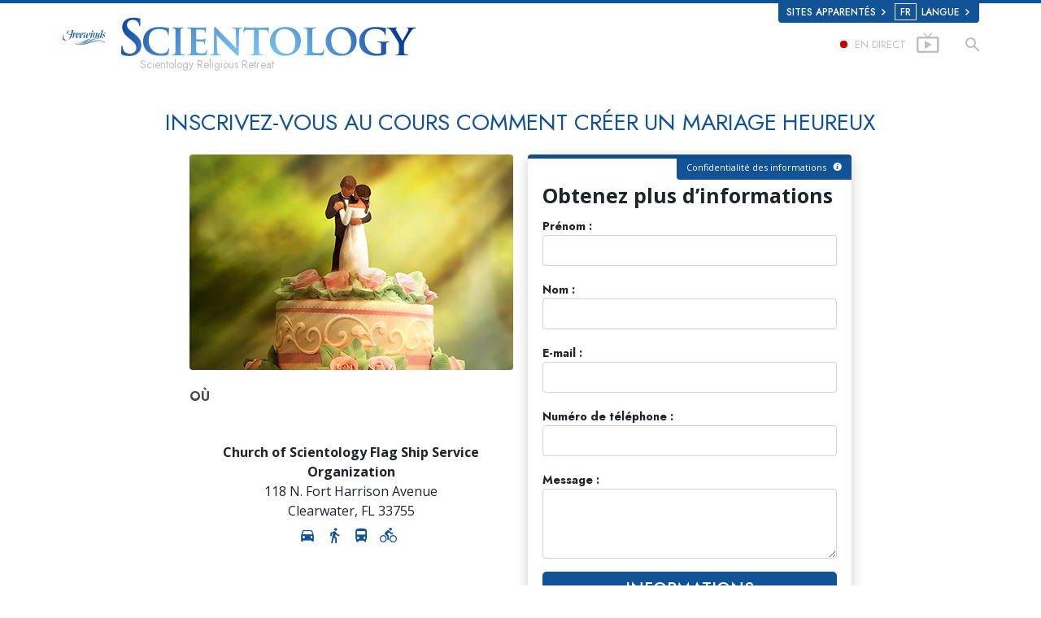

--- FILE ---
content_type: text/html; charset=utf-8
request_url: https://fr.freewinds.org/services/creating-a-successful-marriage-course/enroll.html?from=creating-a-successful-marriage-course-bottom
body_size: 18296
content:
<!DOCTYPE html>
<html lang="fr" itemscope itemtype="http://schema.org/WebPage">
<head>
<meta charset="utf-8">








	<meta http-equiv="X-UA-Compatible" content="IE=edge">
<meta name="viewport" content="width=device-width, initial-scale=1, shrink-to-fit=no">



	<title>Cours Comment créer un mariage heureux | Freewinds - Organisation de service du bateau de Flag (FSSO) </title>
	<meta property="local-search-title" content="Cours Comment créer un mariage heureux" />








<meta name="description" content="" />


<meta itemprop="publisher" content="Scientology" />


<meta property="fb:admins" content="633862040" />





	
		
	
	









	






<script type="application/ld+json">
{
  "@context": "https://schema.org",
  "@type": "WebSite",
  
  "name": "Scientology - l'Eglise de la Scientology de France, Portail officiel",
  "alternateName": ["Scientology", "fr.freewinds.org"],
  
  "url": "https://fr.freewinds.org/"
}
</script>


<meta property="og:url" content="https://fr.freewinds.org/services/creating-a-successful-marriage-course/enroll.html?from=creating-a-successful-marriage-course-bottom" />

<meta property="og:site_name" content="Scientology - l'Eglise de la Scientology de France, Portail officiel" />

<meta property="og:title" content="Cours Comment créer un mariage heureux" />
<meta property="og:description" content="" />

<meta property="og:image" content="https://files.scientology.org/imagecache/cropfit@w=1000@cr=63,390,1872,1053/data/www.scientology.org/files/orgs/freewinds/freewinds_at-dock-curacao-bridge_DSC0976_fr.jpg?k=VqQ6tWtimZ" />
<meta property="og:type" content="website" />

<meta name="twitter:card" content="summary_large_image">
<meta name="twitter:title" content="Cours Comment créer un mariage heureux">
<meta name="twitter:description" content="" >
<meta name="twitter:image" content="https://files.scientology.org/imagecache/cropfit@w=1000@cr=63,390,1872,1053/data/www.scientology.org/files/orgs/freewinds/freewinds_at-dock-curacao-bridge_DSC0976_fr.jpg?k=VqQ6tWtimZ">














<link rel="canonical" href="https://fr.freewinds.org/services/creating-a-successful-marriage-course/enroll.html" />















<link rel="alternate" hreflang="pt-BR" href="https://br.freewinds.org/services/creating-a-successful-marriage-course/enroll.html" />



















<link rel="alternate" hreflang="da" href="https://da.freewinds.org/services/creating-a-successful-marriage-course/enroll.html" />



















<link rel="alternate" hreflang="de" href="https://de.freewinds.org/services/creating-a-successful-marriage-course/enroll.html" />



















<link rel="alternate" hreflang="el" href="https://el.freewinds.org/services/creating-a-successful-marriage-course/enroll.html" />







































































<link rel="alternate" hreflang="es" href="https://es.freewinds.org/services/creating-a-successful-marriage-course/enroll.html" />







































































<link rel="alternate" hreflang="es-ES" href="https://esp.freewinds.org/services/creating-a-successful-marriage-course/enroll.html" />



















<link rel="alternate" hreflang="fr" href="https://fr.freewinds.org/services/creating-a-successful-marriage-course/enroll.html" />





































<link rel="alternate" hreflang="he" href="https://he.freewinds.org/services/creating-a-successful-marriage-course/enroll.html" />



















<link rel="alternate" hreflang="hu" href="https://hu.freewinds.org/services/creating-a-successful-marriage-course/enroll.html" />























<link rel="alternate" hreflang="it" href="https://it.freewinds.org/services/creating-a-successful-marriage-course/enroll.html" />























<link rel="alternate" hreflang="ja" href="https://ja.freewinds.org/services/creating-a-successful-marriage-course/enroll.html" />



















<link rel="alternate" hreflang="nl" href="https://nl.freewinds.org/services/creating-a-successful-marriage-course/enroll.html" />























<link rel="alternate" hreflang="no" href="https://nor.freewinds.org/services/creating-a-successful-marriage-course/enroll.html" />

















<link rel="alternate" hreflang="pt" href="https://pt.freewinds.org/services/creating-a-successful-marriage-course/enroll.html" />





















<link rel="alternate" hreflang="ru" href="https://ru.freewinds.org/services/creating-a-successful-marriage-course/enroll.html" />

























<link rel="alternate" hreflang="sv" href="https://sv.freewinds.org/services/creating-a-successful-marriage-course/enroll.html" />















<link rel="alternate" hreflang="en" href="https://www.freewinds.org/services/creating-a-successful-marriage-course/enroll.html" />

















































































































































































































































































































<link rel="alternate" hreflang="zh" href="https://zh.freewinds.org/services/creating-a-successful-marriage-course/enroll.html" />




















	<!-- <link rel="stylesheet" href="/scss/_combined-aft.css?_=0208a"> -->

	<!-- async cssload -->
	<!-- <link rel="preload" href="/scss/_combined.css?_=0208a" as="style" onload="this.onload=null;this.rel='stylesheet'">
	<noscript><link rel="stylesheet" href="/scss/_combined.css?_=0208a"></noscript> -->
	<!-- end of async css -->

	
    

	
	<link rel="stylesheet" href="/scss/_combined.css?_=0208a">
	
	

	

	<!--  -->
	
	
	
	<!--  -->

	

	

	<!-- slideshow classnames -->
	

	

	

	
		
		<!-- see combined -->
		<link rel="stylesheet" href="/_combined/application_org.scss?_=0208a">
		
	

	

<script>
WebFontConfig = {
    google: {
        families: [
            
            'Open+Sans:300,400,700,300italic,400italic,700italic',
            'Jost:300,400,500,700,300italic,400italic,500italic,700italic',

        ]
    }
};

(function(d) {
    var wf = d.createElement('script'),
        s = d.scripts[0];
    wf.src = 'https://ajax.googleapis.com/ajax/libs/webfont/1.6.26/webfont.js';
    wf.async = true;
    s.parentNode.insertBefore(wf, s);
})(document);
</script>






	

	
		
			<!-- Global Site Tag (gtag.js) - Google Analytics -->
<script>
  window.dataLayer = window.dataLayer || [];
  function gtag(){dataLayer.push(arguments);}

  gtag('consent', 'default', {
    'ad_storage': 'denied',
    'analytics_storage': 'denied',
    'functionality_storage': 'denied',
    'personalization_storage': 'denied',
    'wait_for_update': 500 // Wait until baner loads
  });

  window.gtagConsentV2 = true;

  gtag('js', new Date());

  gtag('config', 'G-HQ1TBXCEJT', {
  send_page_view: false
});



</script>


<script async src="https://www.googletagmanager.com/gtag/js?id=G-HQ1TBXCEJT"></script>


<script type="text/plain" data-cookiecategory="targeting">
(function() {
  var ga = document.createElement('script'); ga.type = 'text/javascript'; ga.async = true;
  ga.src = ('https:' == document.location.protocol ? 'https://' : 'http://') + 'stats.g.doubleclick.net/dc.js';
  var s = document.getElementsByTagName('script')[0]; s.parentNode.insertBefore(ga, s);
})();
</script>




		
	

	<script>
		var cacheId = '0208a';
	</script>

	
	<script defer src="/_combined/application.js?_=0208a"></script>
	

	
	<script async src="/_combined/cssrelpreload.js?_=0208a"></script>
	<script async src="/_combined/lazyload.js?_=0208a"></script>
	

	
	<script async src="/_combined/application2.js?_=0208a"></script>
	
	<script async type="text/plain" data-cookiecategory="performance" src="/_combined/sentry.js?_=0208a"></script>
	

	
	<script src="https://tr.standardadmin.org/tr2.js" async></script>
	<script>
	var _tr = window._tr || [];
	</script>
	

</head>




<body class="preload org-domain org-domain-fsso submission-form-clean path-services path-services-creating-a-successful-marriage-course path-services-creating-a-successful-marriage-course-enroll_html path-services-creating-a-successful-marriage-course-enroll  home-no-overlap ">




<div class="search">
    <div class="search__form">
        <button class="btn btn--search-close" aria-label="Close search form">
            <img class="search-button--close-icon" src="/images/close-icon.svg" alt="">
        </button>
        <form class="" action="/search/">
            
            
                
            
            <div class="search__form---icon">
                <span class="icon-search"></span>
            </div>
            <input class="search__input" name="q" type="search" placeholder="Recherche..." autocomplete="off" autocorrect="off" autocapitalize="off" spellcheck="false" />
            <span class="d-none d-md-block search__info">Appuyez sur la touche ENTRÉE pour lancer une recherche ou sur la touche ÉCHAP pour fermer</span>
        </form>
    </div>
</div><!-- /search -->

<!-- Videos for Org Sites -->



    
    

    
    
    
        
            
            
        
    
        
            
                
            
            
        
    

    
    
        
    
    

    
    
        
    
    
        
            
                
            
            
        
    
        
            
                
            
            
        
    
        
            
                
            
            
        
    
        
            
                
            
            
        
    
        
    
        
    
        
    
        
    
        
    
        
    
        
    
        
    
        
    
        
    
        
    
        
    
        
    
        
    
        
    
        
    
        
    
        
            
                
            
            
        
    
        
            
                
            
            
        
    
        
            
                
            
            
        
    
        
            
                
            
            
        
    
        
    
        
    
        
    
        
    
        
    
        
    
        
    
        
    
        
    
        
    
        
    
        
    
        
            
                
            
            
        
    

    
        
    


    

    







<div id="outer_shell">

    
        
<div class="external">
    <div class="container">
        <nav class="external-links">
            <ul class="external-language-selector--wrapper">
                
                
                
                
                
                    
                    
                        
                    
                        
                    
                        
                    
                        
                    
                        
                    
                        
                            
                                
                            
                        
                    
                        
                    
                        
                            
                        
                    
                        
                    
                        
                    
                        
                    
                        
                    
                        
                    
                        
                    
                        
                            
                                
                            
                        
                    
                        
                    
                        
                    
                        
                    
                        
                    
                        
                    
                        
                    
                        
                    
                        
                    
                        
                            
                                
                            
                        
                    
                        
                    
                        
                    
                        
                    
                        
                    
                        
                    
                        
                    
                        
                    
                        
                    
                        
                            
                                
                            
                        
                    
                        
                    
                        
                    
                        
                    
                        
                    
                        
                    
                        
                    
                        
                    
                        
                    
                        
                    
                        
                    
                        
                    
                        
                    
                        
                    
                        
                    
                        
                    
                        
                    
                        
                    
                        
                    
                        
                    
                        
                    
                        
                    
                        
                    
                        
                    
                        
                    
                        
                    
                        
                    
                        
                    
                        
                    
                        
                    
                        
                    
                        
                    
                        
                    
                        
                    
                        
                    
                        
                            
                                
                            
                        
                    
                        
                    
                        
                    
                        
                    
                        
                    
                        
                    
                        
                    
                        
                    
                        
                    
                        
                    
                        
                    
                        
                    
                        
                    
                        
                    
                        
                    
                        
                    
                        
                    
                        
                    
                        
                    
                        
                    
                        
                    
                        
                    
                        
                    
                        
                    
                        
                    
                        
                    
                        
                    
                        
                    
                        
                    
                        
                    
                        
                    
                        
                    
                        
                    
                        
                    
                        
                    
                        
                            
                                
                            
                        
                    
                        
                    
                        
                    
                        
                    
                        
                    
                        
                    
                        
                    
                        
                    
                        
                    
                        
                            
                                
                            
                        
                    
                        
                    
                        
                    
                        
                    
                        
                    
                        
                    
                        
                    
                        
                    
                        
                    
                        
                    
                        
                    
                        
                    
                        
                    
                        
                    
                        
                    
                        
                    
                        
                    
                        
                    
                        
                            
                                
                            
                        
                    
                        
                    
                        
                    
                        
                    
                        
                    
                        
                    
                        
                    
                        
                    
                        
                    
                        
                            
                                
                            
                        
                    
                        
                    
                        
                    
                        
                    
                        
                    
                        
                    
                        
                    
                        
                    
                        
                    
                        
                    
                        
                    
                        
                            
                                
                            
                        
                    
                        
                    
                        
                    
                        
                    
                        
                    
                        
                    
                        
                    
                        
                    
                        
                    
                        
                    
                        
                    
                        
                            
                                
                            
                        
                    
                        
                    
                        
                    
                        
                    
                        
                    
                        
                    
                        
                    
                        
                    
                        
                    
                        
                            
                                
                            
                        
                    
                        
                    
                        
                    
                        
                    
                        
                    
                        
                    
                        
                    
                        
                    
                        
                    
                        
                    
                        
                    
                        
                            
                                
                            
                        
                    
                        
                    
                        
                    
                        
                    
                        
                    
                        
                    
                        
                    
                        
                    
                        
                            
                                
                            
                        
                    
                        
                    
                        
                    
                        
                    
                        
                    
                        
                    
                        
                    
                        
                    
                        
                    
                        
                    
                        
                            
                        
                    
                        
                    
                        
                    
                        
                    
                        
                    
                        
                            
                        
                    
                        
                    
                        
                    
                        
                    
                        
                    
                        
                    
                        
                    
                        
                            
                                
                            
                        
                    
                        
                    
                        
                    
                        
                    
                        
                    
                        
                    
                        
                    
                        
                            
                                
                            
                        
                    
                        
                    
                        
                    
                        
                    
                        
                    
                        
                    
                        
                    
                        
                    
                        
                    
                        
                    
                        
                    
                        
                    
                        
                    
                        
                    
                        
                    
                        
                    
                        
                    
                        
                    
                        
                    
                        
                    
                        
                    
                        
                    
                        
                    
                        
                    
                        
                    
                        
                    
                        
                    
                        
                    
                        
                    
                        
                    
                        
                    
                        
                    
                        
                    
                        
                    
                        
                    
                        
                    
                        
                    
                        
                    
                        
                    
                        
                    
                        
                    
                        
                    
                        
                    
                        
                    
                        
                    
                        
                    
                        
                    
                        
                    
                        
                    
                        
                    
                        
                    
                        
                    
                        
                    
                        
                    
                        
                    
                        
                    
                        
                    
                        
                    
                        
                    
                        
                    
                        
                    
                        
                    
                        
                    
                        
                    
                        
                    
                        
                    
                        
                    
                        
                    
                        
                    
                        
                    
                        
                    
                        
                    
                        
                    
                        
                    
                        
                    
                        
                    
                        
                    
                        
                    
                        
                    
                        
                    
                        
                    
                        
                    
                        
                    
                        
                    
                        
                    
                        
                    
                        
                    
                        
                    
                        
                    
                        
                    
                        
                    
                        
                    
                        
                    
                        
                    
                        
                    
                        
                    
                        
                    
                        
                    
                        
                    
                        
                    
                        
                    
                        
                    
                        
                    
                        
                    
                        
                    
                        
                    
                        
                    
                        
                    
                        
                    
                        
                    
                        
                    
                        
                    
                        
                    
                        
                    
                        
                    
                        
                    
                        
                    
                        
                    
                        
                    
                        
                    
                        
                    
                        
                    
                        
                    
                        
                    
                        
                    
                        
                    
                        
                    
                        
                    
                        
                    
                        
                    
                        
                    
                        
                    
                        
                    
                        
                    
                        
                    
                        
                    
                        
                    
                        
                    
                        
                    
                        
                    
                        
                    
                        
                    
                        
                    
                        
                    
                        
                    
                        
                    
                        
                    
                        
                    
                        
                    
                        
                    
                        
                    
                        
                    
                        
                            
                                
                            
                        
                    
                        
                    
                        
                    
                        
                    
                        
                    
                        
                    
                        
                    
                    
                
                 <nav class="external-language-selector external-sites external-sites__with-langs">
                    <div>
                        <span class="selector">Sites apparentés 
                            <img class="arrow-svg arrow-svg-right" src="/images/arrow-right-white.svg" alt="">
                        </span>
                    </div>
                    <ul>

                        <!-- TODO: IsEnabledInContext for foreigns -->
                        
                        
                        <a target="_blank" href="https://www.scientologie.fr/">
                            <li>SCIENTOLOGY.ORG</li>
                        </a>
                        
                        
                         <a target="_blank" href="https://www.scientology.tv/fr/">
                            <li>SCIENTOLOGY.TV</li>
                        </a>

                        <a target="_blank" href="http://www.lronhubbard.fr/">
                            <li>L&thinsp;Ron&thinsp;Hubbard.fr</li>
                        </a>
                        <a target="_blank" href="http://www.scientologynews.org/">
                            <li>Scientology&thinsp;News.org</li>
                        </a>
                        <a target="_blank" href="http://www.scientologyreligion.fr/">
                            <li>Scientology&thinsp;Religion.org</li>
                        </a>
                        <a target="_blank" href="http://www.freedommag.org/fr/">
                            <li>FREEDOMMAG.ORG</li>
                        </a>
                        <a target="_blank" href="http://www.davidmiscavige.org/fr/">
                            <li>DAVID MISCAVIGE.ORG</li>
                        </a>
                    </ul>
                </nav>
            <!-- disabled for kyalami as only forms exist -->
            
                <nav class="external-language-selector external-language">
                    <div>
                        <span class="selector"><span class="bordered">fr</span> LANGUE 
                            <img class="arrow-svg arrow-svg-right" src="/images/arrow-right-white.svg" alt="">
                        </span>
                    </div>
                    <ul>
                    
                    
                        <a class="no-decoration" href="https://zh.freewinds.org/services/creating-a-successful-marriage-course/enroll.html"><li>繁體中文 &#124; <span>Chinese</span></li></a>
                    
                        <a class="no-decoration" href="https://da.freewinds.org/services/creating-a-successful-marriage-course/enroll.html"><li>Dansk &#124; <span>Danish</span></li></a>
                        <a class="no-decoration" href="https://de.freewinds.org/services/creating-a-successful-marriage-course/enroll.html"><li>Deutsch &#124; <span>German</span></li></a>
                        <a class="no-decoration" href="https://www.freewinds.org/services/creating-a-successful-marriage-course/enroll.html"><li>English &#124; <span>English</span></li></a>
                        
                        <a class="no-decoration" href="https://el.freewinds.org/services/creating-a-successful-marriage-course/enroll.html"><li>Ελληνικά &#124; <span>Greek</span></li></a>
                    
                        <a class="no-decoration" href="https://es.freewinds.org/services/creating-a-successful-marriage-course/enroll.html"><li>Español (Latino) &#124; <span>Spanish</span></li></a>
                        
                    
                        <a class="no-decoration" href="https://esp.freewinds.org/services/creating-a-successful-marriage-course/enroll.html"><li>Español (Castellano) &#124; <span>Castilian</span></li></a>
                        <a class="no-decoration" href="https://fr.freewinds.org/services/creating-a-successful-marriage-course/enroll.html"><li>Français &#124; <span>French</span></li></a>
                        <a class="no-decoration" href="https://he.freewinds.org/services/creating-a-successful-marriage-course/enroll.html"><li>עברית &#124; <span>Hebrew</span></li></a>
                        <a class="no-decoration" href="https://it.freewinds.org/services/creating-a-successful-marriage-course/enroll.html"><li>Italiano &#124; <span>Italian</span></li></a>
                    
                        <a class="no-decoration" href="https://ja.freewinds.org/services/creating-a-successful-marriage-course/enroll.html"><li>日本語 &#124; <span>Japanese</span></li></a>
                    
                        <a class="no-decoration" href="https://hu.freewinds.org/services/creating-a-successful-marriage-course/enroll.html"><li>Magyar &#124; <span>Hungarian</span></li></a>
                        <a class="no-decoration" href="https://nl.freewinds.org/services/creating-a-successful-marriage-course/enroll.html"><li>Nederlands &#124; <span>Dutch</span></li></a>
                        <a class="no-decoration" href="https://nor.freewinds.org/services/creating-a-successful-marriage-course/enroll.html"><li>Norsk &#124; <span>Norwegian</span></li></a>
                    
                        <a class="no-decoration" href="https://pt.freewinds.org/services/creating-a-successful-marriage-course/enroll.html"><li>Português &#124; <span>Portuguese</span></li></a>
                    
                    
                        
                    
                        <a class="no-decoration" href="https://sv.freewinds.org/services/creating-a-successful-marriage-course/enroll.html"><li>Svenska &#124; <span>Swedish</span></li></a>
                    </ul>
                </nav>
             
             
            </ul>
        </nav>
    </div>
</div>

    

    <div id="shell">

        




    



<div class="banner-wrapper">
    <div class="banner-wrapper-container ">
        <div class="container">
            <div class="banner-wrapper--row row align-items-center justify-content-around justify-content-md-between">
                <div class="hamburger hamburger--slider-r hamburger-menu d-md-none">
                    <div class="hamburger-box">
                        <div class="hamburger-inner"></div>
                    </div>
                </div>
                
                <div class="d-flex align-items-center banner--logo">
    <div class="hamburger hamburger--slider-r hamburger-menu d-none d-md-block d-lg-none mr-2">
        <div class="hamburger-box">
            <div class="hamburger-inner"></div>
        </div>
    </div>

    <a class="no-decoration d-block w-100 scn-logo-link " href="/" itemscope itemtype="http://schema.org/Brand" class="">
        <div class="logo-on-light d-flex align-items-center">
            <div class="s-double-tri d-none d-md-block">
                
                
                    
                    

                    
                    
                    
                    
                    <img class="org-site-logo" src="https://files.scientology.org/imagecache/cropfit@h=50/data/www.scientology.org/files/orgs/freewinds/org_logo-fsso_fr.png?k=Mvg9oBvVsn" srcset="https://files.scientology.org/imagecache/cropfit@h=50/data/www.scientology.org/files/orgs/freewinds/org_logo-fsso_fr.png?k=Mvg9oBvVsn 1x, https://files.scientology.org/imagecache/cropfit@h=100/data/www.scientology.org/files/orgs/freewinds/org_logo-fsso_fr.png?k=A1CShWGmZr 2x">
                    

                
            </div>

            <div class="d-flex align-items-end scientology-logo-light">

                
                    <img itemprop="logo" class="scn-logo light-logo" src="/images/scientology-logos/scientology-logo-freewinds-white-en.svg">
                

                
                    
                

                <img itemprop="logo" class="scn-logo dark-logo" src="/images/scientology-logos/scientology-logo-dark_en.svg">
                
                    <div class="official-org-name" itemtype="http://schema.org/Organization">
                        
                            Scientology Religious Retreat
                        
                    </div>
                

                <div class="org-site-name">
                    
                </div>
            </div>


        </div>
    </a>
</div>

                <button class="btn btn--search d-md-none">
                    <div class="icon icon--search">
                        <span class="icon-search"></span>
                    </div>
                </button>

                 <div class="banner-subtool-row d-none d-md-flex align-items-center justify-content-end">
                    <div class="hamburger hamburger--slider-r hamburger-menu hamburger-menu__inverted wide-header__inverted--visible-lg">
                        <div class="hamburger-box">
                            <div class="hamburger-inner"></div>
                        </div>
                    </div>
                    
                    
                    <a href="http://www.scientology.tv/fr/tv/?utm_source=scn_org" class="no-decoration">
                        <div class="live-tv--button">
                            <div class="live-tv--text">
                                <span class="live-tv-dot"></span> <span>EN DIRECT</span>
                            </div>
                            <img class="live-tv-icon wide-header__hidden" src="/images/live-tv-icon.svg" alt="">
                            <img class="live-tv-icon wide-header__inverted" src="/images/live-tv-icon-grey.svg" alt="">
                            <img class="live-tv-icon wide-header__visible" src="/images/live-tv-icon-white.svg" alt="">
                        </div>
                    </a>
                    

                    <svg class="hidden">
                        <defs>
                            <symbol id="icon-arrow" viewBox="0 0 24 24">
                                <title>arrow</title>
                                <polygon points="6.3,12.8 20.9,12.8 20.9,11.2 6.3,11.2 10.2,7.2 9,6 3.1,12 9,18 10.2,16.8 "/>
                            </symbol>
                            <symbol id="icon-drop" viewBox="0 0 24 24">
                                <title>drop</title>
                                <path class="search--icon-path" d="M12,21c-3.6,0-6.6-3-6.6-6.6C5.4,11,10.8,4,11.4,3.2C11.6,3.1,11.8,3,12,3s0.4,0.1,0.6,0.3c0.6,0.8,6.1,7.8,6.1,11.2C18.6,18.1,15.6,21,12,21zM12,4.8c-1.8,2.4-5.2,7.4-5.2,9.6c0,2.9,2.3,5.2,5.2,5.2s5.2-2.3,5.2-5.2C17.2,12.2,13.8,7.3,12,4.8z"/><path class="search--icon-path" d="M12,18.2c-0.4,0-0.7-0.3-0.7-0.7s0.3-0.7,0.7-0.7c1.3,0,2.4-1.1,2.4-2.4c0-0.4,0.3-0.7,0.7-0.7c0.4,0,0.7,0.3,0.7,0.7C15.8,16.5,14.1,18.2,12,18.2z"/>
                            </symbol>
                            <symbol id="icon-search" viewBox="0 0 24 24">
                                <title>search</title>
                                <path class="search--icon-path" d="M15.5 14h-.79l-.28-.27C15.41 12.59 16 11.11 16 9.5 16 5.91 13.09 3 9.5 3S3 5.91 3 9.5 5.91 16 9.5 16c1.61 0 3.09-.59 4.23-1.57l.27.28v.79l5 4.99L20.49 19l-4.99-5zm-6 0C7.01 14 5 11.99 5 9.5S7.01 5 9.5 5 14 7.01 14 9.5 11.99 14 9.5 14z"/>
                            </symbol>
                            <symbol id="icon-cross" viewBox="0 0 24 24">
                                <title>cross</title>
                                <path fill="#000000" d="M19 6.41L17.59 5 12 10.59 6.41 5 5 6.41 10.59 12 5 17.59 6.41 19 12 13.41 17.59 19 19 17.59 13.41 12z"/>
                            </symbol>

                            <symbol id="arrow-right" viewBox="0 0 8 12">
                                <g id="Artboard" transform="translate(-707.000000, -1725.000000)">
                                    <polygon id="keyboard_arrow_right---material-copy-2" points="707.9,1735.3 712.1,1731.1 707.9,1726.9 709.2,1725.6 714.7,1731.1 
                                        709.2,1736.6    "/>
                                </g>
                            </symbol>
                        </defs>
                    </svg>

                    <div class="btn--search"><span class="icon-search"></span></svg></div>
                    
                <!-- 
                    <a href="/search.html" class="search-icon">
                        <img class="wide-header__hidden" src="/images/search-icon.svg" alt="">
                        <img class="wide-header__visible" src="/images/search-icon-white.svg" alt="">
                -->
                    </a>
                 </div>
            </div>
        </div>
    </div>
</div>

        








<div class="primary-nav-wrapper ">
	<div class="primary-nav-menu container d-none d-lg-block">
		<ul class="top-menu">
			
				
				
					<li class="menu-item   nav-trail-false">
						<div class="rel">
							
							<!-- For orgs /news/ send to grand opening if we don't have any news -->
							

							
							<a href="/"  class="menu-link">
								Accueil
							</a>
							
							
						</div>

					</li>
				
			
				
				
					<li class="menu-item menu-item__about-us  nav-trail-false">
						<div class="rel">
							
							<!-- For orgs /news/ send to grand opening if we don't have any news -->
							

							
							<a href="/about-us/"  class="menu-link">
								À notre sujet
							</a>
							
							
						</div>

					</li>
				
			
				
				
					<li class="menu-item   nav-trail-false">
						<div class="rel">
							
							<!-- For orgs /news/ send to grand opening if we don't have any news -->
							

							
							<a href="/l-ron-hubbard/"  class="menu-link">
								L. Ron Hubbard
							</a>
							
							
						</div>

					</li>
				
			
				
				
					<li class="menu-item   parent nav-trail-false">
						<div class="rel">
							
							<!-- For orgs /news/ send to grand opening if we don't have any news -->
							

							
							<a href="/what-is-scientology/"  class="menu-link">
								Qu’est-ce que la Scientology ?
							</a>
							
								<div class="frog"> <!-- back -->
									<ul class="second-level">
										
											<li >
												<a href="/what-is-scientology/" class="menu-link title">
													Croyances et pratiques
												</a>
											</li>
										
											<li >
												<a href="/what-is-scientology/the-scientology-creeds-and-codes/" class="menu-link title">
													Credos et Codes de Scientologie
												</a>
											</li>
										
											<li >
												<a href="/what-is-scientology/what-scientologists-say-about-scientology.html" class="menu-link title">
													Les scientologues et la Scientologie
												</a>
											</li>
										
											<li >
												<a href="/video/meet-a-scientologist.html" class="menu-link title">
													Rencontrez un scientologue
												</a>
											</li>
										
											<li >
												<a href="/what-is-scientology/inside-a-church-scientology.html" class="menu-link title">
													À l’intérieur d’une église
												</a>
											</li>
										
											<li >
												<a href="/what-is-scientology/basic-principles-of-scientology/" class="menu-link title">
													Les principes de base de la Scientologie
												</a>
											</li>
										
											<li >
												<a href="/what-is-dianetics/basic-principles-of-scientology/dianetics-understanding-the-mind.html" class="menu-link title">
													La Dianétique : Une introduction
												</a>
											</li>
										
											<li >
												<a href="/what-is-scientology/love-hate-what-is-greatness.html" class="menu-link title">
													Amour et haine –<br/>Qu’est-ce que la grandeur ?
												</a>
											</li>
										
									</ul>
								</div>
							
							
						</div>

					</li>
				
			
				
			
				
				
					<li class="menu-item   parent nav-trail-false">
						<div class="rel">
							
							<!-- For orgs /news/ send to grand opening if we don't have any news -->
							

							
							<a href="/how-we-help/"  class="menu-link">
								Notre aide
							</a>
							
								<div class="frog"> <!-- back -->
									<ul class="second-level">
										
											<li >
												<a href="/how-we-help/way-to-happiness/" class="menu-link title">
													Le chemin du bonheur
												</a>
											</li>
										
											<li >
												<a href="/how-we-help/applied-scholastics/" class="menu-link title">
													Applied Scholastics
												</a>
											</li>
										
											<li >
												<a href="/how-we-help/criminon/" class="menu-link title">
													Criminon
												</a>
											</li>
										
											<li >
												<a href="/how-we-help/narconon/" class="menu-link title">
													Narconon
												</a>
											</li>
										
											<li >
												<a href="/how-we-help/truth-about-drugs/" class="menu-link title">
													La vérité sur la drogue
												</a>
											</li>
										
											<li >
												<a href="/how-we-help/human-rights/" class="menu-link title">
													Tous unis pour les droits de l’Homme
												</a>
											</li>
										
											<li >
												<a href="/how-we-help/citizens-commission-on-human-rights/" class="menu-link title">
													La Commission des Citoyens pour les Droits de l’Homme
												</a>
											</li>
										
											<li >
												<a href="/how-we-help/volunteer-ministers/" class="menu-link title">
													Les ministres volontaires de Scientology
												</a>
											</li>
										
									</ul>
								</div>
							
							
						</div>

					</li>
				
			
				
				
					<li class="menu-item   parent nav-trail-false">
						<div class="rel">
							
							<!-- For orgs /news/ send to grand opening if we don't have any news -->
							

							
							<a href="/store/category/beginning-books.html"  class="menu-link">
								Livres & Services
							</a>
							
								<div class="frog"> <!-- back -->
									<ul class="second-level">
										
											<li >
												<a href="/store/category/beginning-books.html" class="menu-link title">
													Livres pour débutants
												</a>
											</li>
										
											<li >
												<a href="/store/category/beginning-audiobooks.html" class="menu-link title">
													Livres audio
												</a>
											</li>
										
											<li >
												<a href="/store/category/classics-lectures.html" class="menu-link title">
													conférences d’introduction
												</a>
											</li>
										
											<li >
												<a href="/store/category/books-on-film.html" class="menu-link title">
													Films d’introduction
												</a>
											</li>
										
											<li >
												<a href="/beginning-services/" class="menu-link title">
													Services pour débutants
												</a>
											</li>
										
									</ul>
								</div>
							
							
						</div>

					</li>
				
			
				
				
					<li class="menu-item   nav-trail-false">
						<div class="rel">
							
							<!-- For orgs /news/ send to grand opening if we don't have any news -->
							
								
								
								
									
									
									
										
									
								
							

							
						</div>

					</li>
				
			
		</ul>
	</div>
</div>








<div class="nav-bar">
	<ul>
		
			
			<li class="nav-bar--link" data-menuid="0">
				
				<!-- For orgs /news/ send to grand opening if we don't have any news -->
				
				
				
				<a href="/"  class="menu-link no-decoration">
					
					ACCUEIL
				</a>
				
			</li>

			

		
			
			<li class="nav-bar--link" data-menuid="1">
				
				<!-- For orgs /news/ send to grand opening if we don't have any news -->
				
				
				
				<a href="/about-us/"  class="menu-link no-decoration">
					
					À NOTRE SUJET
				</a>
				
			</li>

			

		
			
			<li class="nav-bar--link" data-menuid="2">
				
				<!-- For orgs /news/ send to grand opening if we don't have any news -->
				
				
				
				<a href="/l-ron-hubbard/"  class="menu-link no-decoration">
					
					L. RON HUBBARD
				</a>
				
			</li>

			

		
			
			<li class="nav-bar--link" data-menuid="3">
				
				<!-- For orgs /news/ send to grand opening if we don't have any news -->
				
				
				
				<a href="/what-is-scientology/"  class="menu-link no-decoration">
					
					QU’EST-CE QUE LA SCIENTOLOGY ?
				</a>
				
			</li>

			
				<div class="nav-bar--frog" data-menuid="3">
					<ul class="nav-bar--second-level">
						
							<li>
								<a href="/what-is-scientology/" class="nav-bar--second-level__link">
									Croyances et pratiques
								</a>
							</li>
						
							<li>
								<a href="/what-is-scientology/the-scientology-creeds-and-codes/" class="nav-bar--second-level__link">
									Credos et Codes de Scientologie
								</a>
							</li>
						
							<li>
								<a href="/what-is-scientology/what-scientologists-say-about-scientology.html" class="nav-bar--second-level__link">
									Les scientologues et la Scientologie
								</a>
							</li>
						
							<li>
								<a href="/video/meet-a-scientologist.html" class="nav-bar--second-level__link">
									Rencontrez un scientologue
								</a>
							</li>
						
							<li>
								<a href="/what-is-scientology/inside-a-church-scientology.html" class="nav-bar--second-level__link">
									À l’intérieur d’une église
								</a>
							</li>
						
							<li>
								<a href="/what-is-scientology/basic-principles-of-scientology/" class="nav-bar--second-level__link">
									Les principes de base de la Scientologie
								</a>
							</li>
						
							<li>
								<a href="/what-is-dianetics/basic-principles-of-scientology/dianetics-understanding-the-mind.html" class="nav-bar--second-level__link">
									La Dianétique : Une introduction
								</a>
							</li>
						
							<li>
								<a href="/what-is-scientology/love-hate-what-is-greatness.html" class="nav-bar--second-level__link">
									Amour et haine –<br/>Qu’est-ce que la grandeur ?
								</a>
							</li>
						
					</ul>
				</div>
			

		
			
			<li class="nav-bar--link" data-menuid="4">
				
				<!-- For orgs /news/ send to grand opening if we don't have any news -->
				
				
				
				<a href="/daily-connect/"  class="menu-link no-decoration">
					
					NOUVELLES JOURNALIÈRES
				</a>
				
			</li>

			
				<div class="nav-bar--frog" data-menuid="4">
					<ul class="nav-bar--second-level">
						
							<li>
								<a href="/daily-connect/scientologists-at-life/" class="nav-bar--second-level__link">
									Scientologists @life
								</a>
							</li>
						
							<li>
								<a href="/staywell/" class="nav-bar--second-level__link">
									Comment rester en bonne santé
								</a>
							</li>
						
					</ul>
				</div>
			

		
			
			<li class="nav-bar--link" data-menuid="5">
				
				<!-- For orgs /news/ send to grand opening if we don't have any news -->
				
				
				
				<a href="/how-we-help/"  class="menu-link no-decoration">
					
					NOTRE AIDE
				</a>
				
			</li>

			
				<div class="nav-bar--frog" data-menuid="5">
					<ul class="nav-bar--second-level">
						
							<li>
								<a href="/how-we-help/way-to-happiness/" class="nav-bar--second-level__link">
									Le chemin du bonheur
								</a>
							</li>
						
							<li>
								<a href="/how-we-help/applied-scholastics/" class="nav-bar--second-level__link">
									Applied Scholastics
								</a>
							</li>
						
							<li>
								<a href="/how-we-help/criminon/" class="nav-bar--second-level__link">
									Criminon
								</a>
							</li>
						
							<li>
								<a href="/how-we-help/narconon/" class="nav-bar--second-level__link">
									Narconon
								</a>
							</li>
						
							<li>
								<a href="/how-we-help/truth-about-drugs/" class="nav-bar--second-level__link">
									La vérité sur la drogue
								</a>
							</li>
						
							<li>
								<a href="/how-we-help/human-rights/" class="nav-bar--second-level__link">
									Tous unis pour les droits de l’Homme
								</a>
							</li>
						
							<li>
								<a href="/how-we-help/citizens-commission-on-human-rights/" class="nav-bar--second-level__link">
									La Commission des Citoyens pour les Droits de l’Homme
								</a>
							</li>
						
							<li>
								<a href="/how-we-help/volunteer-ministers/" class="nav-bar--second-level__link">
									Les ministres volontaires de Scientology
								</a>
							</li>
						
					</ul>
				</div>
			

		
			
			<li class="nav-bar--link" data-menuid="6">
				
				<!-- For orgs /news/ send to grand opening if we don't have any news -->
				
				
				
				<a href="/store/category/beginning-books.html"  class="menu-link no-decoration">
					
					LIVRES &amp; SERVICES
				</a>
				
			</li>

			
				<div class="nav-bar--frog" data-menuid="6">
					<ul class="nav-bar--second-level">
						
							<li>
								<a href="/store/category/beginning-books.html" class="nav-bar--second-level__link">
									Livres pour débutants
								</a>
							</li>
						
							<li>
								<a href="/store/category/beginning-audiobooks.html" class="nav-bar--second-level__link">
									Livres audio
								</a>
							</li>
						
							<li>
								<a href="/store/category/classics-lectures.html" class="nav-bar--second-level__link">
									conférences d’introduction
								</a>
							</li>
						
							<li>
								<a href="/store/category/books-on-film.html" class="nav-bar--second-level__link">
									Films d’introduction
								</a>
							</li>
						
							<li>
								<a href="/beginning-services/" class="nav-bar--second-level__link">
									Services pour débutants
								</a>
							</li>
						
					</ul>
				</div>
			

		
			
			<li class="nav-bar--link" data-menuid="7">
				
				<!-- For orgs /news/ send to grand opening if we don't have any news -->
				
					
					
					
						
						
						
							
						
					
				
				
				
			</li>

			

		
	</ul>
</div>





        <div id="header_and_content">

            
            <div id="header_container" class="clearfix header-container">
                <div id="header" class="header">
                    <div class="container">
                        














	
	
		
			
		
		
		
	
		
		
		
	
		
		
		
	
		
		
		
			
				
			
				
			
				
			
				
			
				
			
				
			
				
			
				
			
		
	
		
		
		
			
				
			
				
			
		
	
		
		
		
			
				
			
				
			
				
			
				
			
				
			
				
			
				
			
				
			
		
	
		
		
		
			
				
			
				
			
				
			
				
			
				
			
		
	
		
		
		
	




	
	
	
		
	

	
	
	
	

	
	

	


	
		
		
		
			
		
	


	
		
		
			
		
			

				
					
				
				
				
				
				
				
			
		
			

				
					
				
				
				
				
				
				
			
		
			

				
					
				
				
				
				
				
				
			
		
	


	
	



                    </div>
                </div>
            </div>
            

            

            

            
        
            

            <div id="content_container" class="body container">

                <!-- NOTE: if you want schema, put it in the page itself: itemscope itemtype="http://schema.org/Article" -->

                
                <article id="content" class="row main-content justify-content-between">
                


                    <div class="col-24 page-title--wrapper">
                        <div class="row justify-content-center">
                            <div class="col-lg-14">
                                
                                <div class="d-block mb-3"></div>
                            </div>
                        </div>
                    </div>

                    

                    
                    <main itemscope itemtype="http://schema.org/Article" class="main col-24  ">
                    

                    
                        
    <div data-amp-body>
        









    <h1 class="text-center mb-4">
        
            INSCRIVEZ-VOUS AU COURS COMMENT CRÉER UN MARIAGE HEUREUX
        
    </h1>

    

    <div class="container-fluid  activity">
        <div class="row justify-content-center pb-5">
            <div class="col-lg-9">
                

                
                
                
                

                <img class="mr-auto ml-auto d-block mb-3 rounded-corners" src="https://files.scientology.org/imagecache/cropfit@w=398@cr=0,29,1000,666/data/www.scientology.org/files/beginning-services/service-square-creating-a-successful-marriage_fr.jpg?k=EGwrlgflp0" srcset="https://files.scientology.org/imagecache/cropfit@w=398@cr=0,29,1000,666/data/www.scientology.org/files/beginning-services/service-square-creating-a-successful-marriage_fr.jpg?k=EGwrlgflp0 1x, https://files.scientology.org/imagecache/cropfit@w=796@cr=0,29,1000,666/data/www.scientology.org/files/beginning-services/service-square-creating-a-successful-marriage_fr.jpg?k=jGBQKgv0sG 2x">

                
            
                
                
                

                <div class="org-location__not-loaded if-org" data-org-location>
                
                
                
                <!-- for life improvement courses show just org schedule -->
                

                <a target="_blank" href="https://maps.google.com/maps?hl=fr&q=27.9676,-82.8004&sll=27.9676,-82.8004&z=13&markers=27.9676,-82.8004">
                    <h5 class="mt-4 mb-3">
                        <strong>OÙ</strong>
                    </h5>
                </a>

                












<div class="text-center">
    <a target="_blank" href="https://maps.google.com/maps?hl=fr&q=27.9676,-82.8004&sll=27.9676,-82.8004&z=13&markers=27.9676,-82.8004">
        <img class="lazyload" data-srcset="//maps.google.com/maps/api/staticmap?key=AIzaSyBPDf-L1x0LUvtMelIkLY77o3GGqhs1nCo&amp;maptype=roadmap&amp;sensor=false&amp;size=414x200&amp;markers=color:blue|27.967600,-82.800400 1x, //maps.google.com/maps/api/staticmap?key=AIzaSyBPDf-L1x0LUvtMelIkLY77o3GGqhs1nCo&amp;maptype=roadmap&amp;sensor=false&amp;size=414x200&amp;markers=color:blue|27.967600,-82.800400&scale=2 2x">
    </a>
</div>

<div class="text-center mt-2 org-address--name">
    <strong>
        Church of Scientology Flag Ship Service Organization<br/> 
    </strong>
    <div class="org-address">
        <span itemprop="streetAddress">118 N. Fort Harrison Avenue</span><br/>
<span itemprop="addressLocality">Clearwater</span>, <span itemprop="addressRegion">FL</span> <span itemprop="postalCode">33755</span>
    </div>
</div>




<div class="text-center directions-icons">
    <!-- Car -->
    <a target="_blank" href="https://maps.google.com/?saddr=Current+Location&daddr=118+N.+Fort+Harrison+Avenue,+Clearwater,+FL+33755,+États-Unis&driving">
        <span class="directions-icon icon-directions_car"></span>
    </a>
    
    <!-- Walk -->
    <a target="_blank" href="https://maps.google.com/?saddr=Current+Location&dirflg=w&daddr=118+N.+Fort+Harrison+Avenue,+Clearwater,+FL+33755,+États-Unis">
        <span class="directions-icon icon-directions_walk"></span>
    </a>
    
    <!-- Bus -->
    <a target="_blank" href="https://maps.google.com/?saddr=Current+Location&dirflg=w&daddr=118+N.+Fort+Harrison+Avenue,+Clearwater,+FL+33755,+États-Unis">
        <span class="directions-icon icon-directions_bus"></span>
    </a>
    
    <!-- Bike -->
    <a target="_blank" href="https://maps.google.com/?saddr=Current+Location&dirflg=b&daddr=118+N.+Fort+Harrison+Avenue,+Clearwater,+FL+33755,+États-Unis&mode=bicycling">
        <span class="directions-icon icon-directions_bike"></span>
    </a>
</div>


                
                <span class="lic__change-location-label text-center">
                
                </span>

                </div>

                

            </div>
            <div class="col-lg-9">
                

	




	





<form class="form--submit form--submit__clean rounded-corners" method="POST" action="/form/services/creating-a-successful-marriage.action" enctype="multipart/form-data"  data-on-success="/services/creating-a-successful-marriage-course/confirmation.html">

    
	
	

	

	<input type="hidden" name="orgId" value="fsso">
	<input type="hidden" name="captcha" value="">
    <input type="hidden" name="locale" value="fr">
    
	<input type="hidden" name="from_org_site" value="true">
    

    

<div class="oca-form-privacy-note-label">
    <div class="oca-form-privacy-note">Confidentialité des informations <span class="icon-info"></span></div>
    
    <div class="oca-form-privacy-tooltip">Les informations que vous transmettrez dans ce questionnaire seront utilisées pour vous fournir des informations supplémentaires au sujet de vos progrès sur le Pont et des avantages qu’offre la technologie de Dianetics et de Scientology. Nous nous engageons à ne jamais dévoiler ou vendre vos informations personnelles à une tierce personne. Vous disposez d’un droit d’accès, de correction et de suppression que vous pouvez exercer en utilisant le lien au bas de ce message. Pour plus de détails, veuillez consulter notre <a target="_blank" href="/privacy-notice.html">politique de confidentialité</a>.</div>
    
</div>

	<div class="form--submit__shadow mb-3 attend-org-activity">
	

	

	

	<div class="confirm-page--form-title mt-0">
		
            
			Obtenez plus d’informations
            
		
    </div>
    
    
    
<div class="form-group">
    
    <label for="firstName" class="required">Prénom :</label>
    
	<input type="text" placeholder=" " class="form-control " id="firstName" name="firstName" required >
</div>

    
<div class="form-group">
    
    <label for="lastName" class="required">Nom :</label>
    
	<input type="text" placeholder=" " class="form-control " id="lastName" name="lastName" required >
</div>

    
    
<div class="form-group">
    
    <label for="email" class="required">E-mail :</label>
    
	<input type="email" placeholder=" " class="form-control " id="email" name="email" required >
</div>

	
<div class="form-group">
    
    <label for="homePhone" class="required">Numéro de téléphone :</label>
    
	<input type="tel" placeholder=" " class="form-control " id="homePhone" name="homePhone" required >
</div>

    

	<!-- only for ideal orgs we are showing the schedule -->
	
		
<div class="form-group">
	<label for="text" class="">Message :</label>
	<textarea class="form-control " rows="3" id="text" name="text" ></textarea>
</div>

        
        

	
	
	
		
	

		
	
		
	

	
<button type="submit" class="btn btn-lg btn-primary btn-form-column-submit">
	INFORMATIONS SUPPLÉMENTAIRES
</button>


	</div>

    
    <input type="hidden" name="_dontcare">
</form>

            </div>
        </div>
    </div>
    

    </div>

                    


                        
                    </main>

                    


                    

                    

                </article>


            </div>

            <div class="container post-container">
                
            </div>

        </div>

        
        <div id="wide_footer">
            <div class="block">
                











<div class="footer-container">
    <div class="container">
        

        

        

        
            
        

        <div class="footer--header">
            <a href="/">
                <img class="footer-scn-logo" src="/images/scientology-logos/scientology-logo-dark_en.svg" alt="Scientology">
                
            </a>

            <div class="footer--header-social">
                <div class="footer-social-text">
                    SUIVEZ-NOUS
                </div>

                
                    
                    
                        
                    
                    <a class="no-decoration" target="_blank" href="https://www.facebook.com/churchofscientology">
                        <img class="footer--header-social-icon" src="/images/social/facebook_circle_color.svg" alt="">
                    </a>
                    <a class="no-decoration" target="_blank" href="https://www.youtube.com/scientology">
                        <img class="footer--header-social-icon" src="/images/social/youtube.svg" alt="">
                    </a>
                    
                    
                        
                    
                    <a class="no-decoration" target="_blank" href="https://www.instagram.com/scientology/">
                        <img class="footer--header-social-icon" src="/images/social/instagram-circle.svg" alt="">
                    </a>
                
            </div>
        </div>

<div class="footer-blocks-hide">
        <div class="row">
            <div class="col-md-6 col-lg-4 footer-column">
                
                    <div class="footer-column--inside">
                        <input class="footer--column-section-state" type="checkbox" id="as-footer--column-section-state-section-inside-our-church">
                        <div class="footer-mobile-submenu">
                            <a href="/about-us/" class="footer-heading d-none d-md-block">
                                À notre sujet
                            </a>

                            <label class="footer-heading d-md-none" for="as-footer--column-section-state-section-inside-our-church">
                                À notre sujet
                            </label>
                            <ul class="footer-column--listing">
                                <li class="footer--link">
                                    <a href="/about-us/inside-our-church/">
                                        Dans notre Église
                                    </a>
                                </li>

                                
                                
                                


                                
                                
                                
                                
                            </ul>
                        </div>
                    </div>
                

                
                    
    
    
    <div class="footer-column--inside">
        <input class="footer--column-section-state" type="checkbox" id="as-footer--column-section-state-section-footer-wis">
        <div class="footer-mobile-submenu">
            <a href="/what-is-scientology/" class="footer-heading d-none d-md-block">
                Qu’est-ce que la Scientology ?
            </a>

            <label class="footer-heading d-md-none" for="as-footer--column-section-state-section-footer-wis">
                Qu’est-ce que la Scientology ?
            </label>
            <ul class="footer-column--listing">
                
                <li class="footer--link">
                    <a href="/l-ron-hubbard/">
                        Le fondateur L. Ron Hubbard
                    </a>
                </li>
                
                <li class="footer--link">
                    <a href="/what-is-scientology/">
                        Les croyances de Scientology
                    </a>
                </li>
                
                <li class="footer--link">
                    <a href="/what-is-dianetics/basic-principles-of-scientology/dianetics-understanding-the-mind.html">
                        Qu’est-ce que la Dianetics ?
                    </a>
                </li>
                
                <li class="footer--link">
                    <a href="/what-is-scientology/scientology-background/">
                        Antécédents et origines
                    </a>
                </li>
                
                <li class="footer--link">
                    <a href="/what-is-scientology/the-scientology-creeds-and-codes/">
                        Codes et Credo
                    </a>
                </li>
                
                <li class="footer--link">
                    <a href="/what-is-scientology/inside-a-church-scientology.html">
                        À l’intérieur d’une église
                    </a>
                </li>
                
                <li class="footer--link">
                    <a href="/faq/">
                        Foire aux questions
                    </a>
                </li>
                
            </ul>
        </div>
    </div>
    

                
            </div>

            

            <div class="col-md-6 col-lg-4 footer-column">
                
                    
                    

                    
                        
                            
                            
                        
                    
                    
                    <div class="footer-column--inside">
                        <input class="footer--column-section-state" type="checkbox" id="as-footer--column-section-state-section-footer-on-network">
                        <div class="footer-mobile-submenu">
                            <a href="/tv/" class="footer-heading d-none d-md-block">
                                
Freewinds on<br/>
Scientology Network
	
                            </a>

                            
                            <ul class="footer-column--listing">
                                

                                

                            </ul>
                        </div>
                    </div>
                    
                    
                

                
                    
    
    
    <div class="footer-column--inside">
        <input class="footer--column-section-state" type="checkbox" id="as-footer--column-section-state-section-footer-spirit-tech">
        <div class="footer-mobile-submenu">
            <div class="footer-heading d-none d-md-block">
                Cours en ligne
            </div>

            <label class="footer-heading d-md-none" for="as-footer--column-section-state-section-footer-spirit-tech">
                Cours en ligne
            </label>
            <ul class="footer-column--listing">
                
                <li class="footer--link">
                    <a href="/courses/">
                        Cours en ligne « Des outils pour la vie »
                    </a>
                </li>
                
                <li class="footer--link">
                    <a href="https://www.scientology.org/pow/">
                        Les problèmes du travail
                    </a>
                </li>
                
                <li class="footer--link">
                    <a href="https://www.scientology.org/fot/">
                        Les fondements de la vie
                    </a>
                </li>
                
            </ul>
        </div>
    </div>
    

                    
    
    

                
            </div>

            
            <div class="col-md-6 col-lg-4 footer-column">
                
                    
    
    

                

                
            </div>
            



            <div class="col-md-6 col-lg-4 footer-column">
                
                

                    
                        
    
    
    <div class="footer-column--inside">
        <input class="footer--column-section-state" type="checkbox" id="as-footer--column-section-state-section-footer-bookstore">
        <div class="footer-mobile-submenu">
            <div class="footer-heading d-none d-md-block">
                Librairie
            </div>

            <label class="footer-heading d-md-none" for="as-footer--column-section-state-section-footer-bookstore">
                Librairie
            </label>
            <ul class="footer-column--listing">
                
                <li class="footer--link">
                    <a href="/store/category/beginning-books.html">
                        Livres pour débutants
                    </a>
                </li>
                
                <li class="footer--link">
                    <a href="/store/category/beginning-audiobooks.html">
                        Livres audio
                    </a>
                </li>
                
                <li class="footer--link">
                    <a href="/store/category/classics-lectures.html">
                        Conférences d’introduction
                    </a>
                </li>
                
                <li class="footer--link">
                    <a href="/store/category/books-on-film.html">
                        Films d’introduction
                    </a>
                </li>
                
            </ul>
        </div>
    </div>
    

                    

                

            </div>
            <div class="col-md-6 col-lg-4 footer-column footer-blocks-hide">
                
    
    
    <div class="footer-column--inside">
        <input class="footer--column-section-state" type="checkbox" id="as-footer--column-section-state-section-footer-our-help-is-yours">
        <div class="footer-mobile-submenu">
            <a href="/how-we-help/" class="footer-heading d-none d-md-block">
                Notre aide
            </a>

            <label class="footer-heading d-md-none" for="as-footer--column-section-state-section-footer-our-help-is-yours">
                Notre aide
            </label>
            <ul class="footer-column--listing">
                
                <li class="footer--link">
                    <a href="/how-we-help/way-to-happiness/">
                        Le chemin du bonheur
                    </a>
                </li>
                
                <li class="footer--link">
                    <a href="/how-we-help/applied-scholastics/">
                        La technologie de l’étude
                    </a>
                </li>
                
                <li class="footer--link">
                    <a href="/how-we-help/criminon/">
                        Réforme pénale
                    </a>
                </li>
                
                <li class="footer--link">
                    <a href="/how-we-help/narconon/">
                        Réhabilitation des drogués 
                    </a>
                </li>
                
                <li class="footer--link">
                    <a href="/how-we-help/truth-about-drugs/">
                        La vérité sur la drogue
                    </a>
                </li>
                
                <li class="footer--link">
                    <a href="/how-we-help/human-rights/">
                        Les droits de l’Homme
                    </a>
                </li>
                
                <li class="footer--link">
                    <a href="/how-we-help/citizens-commission-on-human-rights/">
                        Organisme de vigilance dans le domaine de la santé mentale
                    </a>
                </li>
                
                <li class="footer--link">
                    <a href="/how-we-help/volunteer-ministers/">
                        Ministres volontaires
                    </a>
                </li>
                
            </ul>
        </div>
    </div>
    

                
            </div>
            <div class="col-md-6 col-lg-4 footer-column footer-blocks-hide">
                

                

                <div class="footer-heading footer-heading__grayed-out pb-0 pb-md-1 mt-2 mt-md-0">
                    CONTACTEZ-NOUS
                </div>
                <ul class="footer-column--listing footer-column--listing__shown">
                    <li class="footer--link">
                        <a href="/contact/" class="no-decoration">
                            <span class="footer-icon icon-mail"></span> Pour toute question : Contactez-nous
                        </a>
                    </li>
                    <!--
                    
                    <li class="footer--link">
                        <a href="/directions/" class="no-decoration">
                            <span class="footer-icon icon-clock"></span> Hours of Operation
                        </a>
                    </li>
                    
                    -->
                    <li class="footer--link">
                        <a href="/contact/?interest=site" class="no-decoration">
                            <span class="footer-icon icon-chat"></span> Impressions concernant le site
                        </a>
                    </li>
                    <li class="footer--link">
                        
                            <a href="/directions/" class="no-decoration">
                                <span class="footer-icon icon-location1"></span> Plan et itinéraire
                            </a>
                        
                    </li>
                </ul>

                
            </div>
        </div>
    </div>
        <!--
            "en", "ENGLISH (US/International)",
            "en_AU", "ENGLISH (Australia)",
            "en_CA", "ENGLISH (Canada)",
            "en_GB", "ENGLISH (United Kingdom)",
            "en_IE", "ENGLISH (Ireland)",
            "en_NP", "ENGLISH (Nepal)",
            "en_PH", "ENGLISH (Philippines)",
            "en_RW", "ENGLISH (Rwanda)",
            "en_ZA", "ENGLISH (South Africa)",
            "da_DK", "DANSK",
            "fr_FR", "FRANÇAIS",
            "he_IL", "עברית",
            "ja_JP", "日本語",
            "ru_RU", "РУССКИЙ",
            "zh_TW", "繁體中文",
            "nl_NL", "NEDERLANDS",
            "de_DE", "DEUTSCH",
            "hu_HU", "MAGYAR",
            "no_NO", "NORSK",
            "sv_SE", "SVENSKA",
            "es_MX", "ESPAÑOL (LATINO)",
            "es_ES", "ESPAÑOL (CASTELLANO)",
            "el_GR", "ΕΛΛΗΝΙΚA",
            "it_IT", "ITALIANO",
            "pt_PT", "PORTUGUÊS"
         -->

        
        

        
        
         
        
         
        
         
        
         
        
         
        
         
        
         
        
         
        
         
        
         
        
         
        
         
        
         
        
         
        
         
        
         
        
         
        
         
        
         
        
         
        
         
        
         
        
         
        
         
        
         
        
        <div class="footer-button-row">
            <div class="select-locale-container clearfix">
                <div class="btn--select-related btn--select-language__opened btn btn-default">
                    <span class="icon-link"></span>
                    Sites apparentés</div>
            </div>
            
        </div>

        
        
        <div class="related-footer-items" style="display: block;">
            <a target="_blank" href="https://www.lronhubbard.fr/" class="footer-lang footer-lang__related">L. Ron Hubbard</a>
            <a target="_blank" href="https://www.dianetics.fr/" class="footer-lang footer-lang__related">La Dianétique</a>
            <a target="_blank" href="https://www.scientology.tv/fr/" class="footer-lang footer-lang__related">Scientology Network</a>
            <a target="_blank" href="https://www.scientologyreligion.fr/" class="footer-lang footer-lang__related">Scientology Religion</a>
            
            
            <a target="_blank" href="http://www.davidmiscavige.org/fr/" class="footer-lang footer-lang__related">David Miscavige</a>
            
            <a target="_blank" href="http://www.scientologycourses.org/fr/" class="footer-lang footer-lang__related">Commencer un cours en ligne</a>
            <a target="_blank" href="https://fr.volunteerministers.org/" class="footer-lang footer-lang__related">Les ministres volontaires de Scientology</a>
            <a target="_blank" href="https://www.iasmembership.org/fr/" class="footer-lang footer-lang__related">International Association of Scientologists</a>
            
            
            
            <a target="_blank" href="https://www.chemindubonheur.fr/" class="footer-lang footer-lang__related">Le chemin du bonheur </a>
            
            <a target="_blank" href="https://www.narconon.fr/" class="footer-lang footer-lang__related">Narconon</a>
            
            <a target="_blank" href="https://www.nonaladrogue.fr/" class="footer-lang footer-lang__related">En faveur d’un monde sans drogue</a>
            <a target="_blank" href="https://fr.humanrights.com/" class="footer-lang footer-lang__related">Tous unis pour les droits de l’Homme</a>
            <a target="_blank" href="https://fr.youthforhumanrights.org/" class="footer-lang footer-lang__related">Des jeunes pour les droits de l’Homme</a>
            <a target="_blank" href="https://www.cchr.fr/" class="footer-lang footer-lang__related">Commission des Citoyens pour les Droits de l’Homme</a>
        </div>

    

    

        <div itemprop="publisher copyrightHolder" itemscope="" itemtype="http://schema.org/Organization" itemid="http://www.scientology.org">
            <div class="copyright-wrapper">
                <a href="/terms.html#copyright">
                    © 2026 <span itemprop="name">
                    
                    <!-- TODO: move into orgs.xml -->
                    
                        Church of Scientology Flag Ship Service Organization.
                    
                    
                    </span>  Tous droits de reproduction et d’adaptation réservés.
                    
                </a>
                <span class="copyright-right"><a href="/privacy-notice.html">Politique de confidentialité</a>
                    • <a href="/cookie-policy.html">Politique en matière de cookies</a>
                    • <a href="/terms.html">Conditions d’utilisation</a>
                    • <a href="/legal-notice.html">Mentions légales</a>
                </span>
                <!-- cookie notice here if applicable -->


            </div>
            
                
                

                <!--    -->
        </div>

    </div>
</div>

<!-- Modal -->
<div class="modal fade lic__change-org-modal lic__change-org-modal-standalone" id="lic__change-org-modal" tabindex="-1" role="dialog" aria-labelledby="lic__change-org-modalTitle" aria-hidden="true">
    <div class="modal-dialog modal-dialog-centered lic__change-org-modal-dialog" role="document">
        <div class="modal-content">
            <div class="modal-body">

                <button type="button" class="close modal--close-button" data-dismiss="modal" aria-label="Close">
                    <span aria-hidden="true">&times;</span>
                </button>

                <div class="container-fluid">
                    <div class="row justify-content-center">
                        <div class="col-md-22">

                            <form class="form-group lic__change-org-search" _lpchecked="1">
                                <input type="text" class="form-control lic__change-org-search--input" name="my-location" placeholder="Saisissez vos coordonnées (code postal, ville, etc.)" autocomplete="off">
                                <button class="btn btn-primary" type="submit">
                                    Chercher
                                </button>
                            </form>	 

                            <div class="lic__orgs-loader" style="display: none;">
                                <div class="loader ignore-search">Chargement en cours</div>
                            </div>

                            <org-selector></org-selector>
                        </div>
                    </div>
                </div>

                <script defer src="/tags-view/selector-org-listing.tag.html" type="riot/tag"></script>
            </div>
        </div>
    </div>
</div>
    
            </div>
        </div>
        

        

    </div>
</div>




<!-- <script defer async src="/service-worker-registration.js?_=0208a"></script> -->
<!-- <script defer async src="/service-worker-unregistration.js?_=0208a"></script> -->



<!-- embeds -->
<script async defer src="//platform.twitter.com/widgets.js" charset="utf-8"></script>
<script>
window.fbAsyncInit = function() {
	FB.init({
	xfbml      : true,
	version    : 'v5.0'
	});
};
</script>
<script async defer src="https://connect.facebook.net/en_US/sdk.js"></script>





	
		<script type="text/plain" data-cookiecategory="performance">

	var owa_baseUrl = 'https://beacon.9165619.com/';
	var owa_cmds = owa_cmds || [];
	owa_cmds.push(['setSiteId', '0320be7575fe07fb946e06b636d6ba5a']);
	owa_cmds.push(['trackPageView']);
	owa_cmds.push(['trackClicks']);

	(function() {
		var _owa = document.createElement('script'); _owa.type = 'text/javascript'; _owa.async = true;
		_owa.src = owa_baseUrl + 'tracker-min.js';
		var _owa_s = document.getElementsByTagName('script')[0]; _owa_s.parentNode.insertBefore(_owa, _owa_s);
	}());

</script>

<script type="text/javascript">
    (function(c,l,a,r,i,t,y){
        c[a]=c[a]||function(){(c[a].q=c[a].q||[]).push(arguments)};
        t=l.createElement(r);t.async=1;t.src="https://www.clarity.ms/tag/"+i;
        y=l.getElementsByTagName(r)[0];y.parentNode.insertBefore(t,y);
    })(window, document, "clarity", "script", "seyokh15c6");
</script>

<script type="text/plain" data-cookiecategory="performance">
  window.clarity("consent", true);
</script>


<script type="text/plain" data-cookiecategory="performance" async src="//live.realtimewebstats.com/117712.js"></script>
<noscript><p><img alt="RealTime" width="1" height="1" src="//live.realtimewebstats.com/117712ns.gif" /></p></noscript>





<!-- Twitter universal website tag code -->
<script type="text/plain" data-cookiecategory="targeting">
  !function(e,t,n,s,u,a){e.twq||(s=e.twq=function(){s.exe?s.exe.apply(s,arguments):s.queue.push(arguments);
  },s.version='1.1',s.queue=[],u=t.createElement(n),u.async=!0,u.src='https://static.ads-twitter.com/uwt.js',
  a=t.getElementsByTagName(n)[0],a.parentNode.insertBefore(u,a))}(window,document,'script');
  // Insert Twitter Pixel ID and Standard Event data below
  twq('config','nuozn');
  twq('track','PageView');

  
  </script>













<!-- Facebook Pixel Code -->
<script type="text/plain" data-cookiecategory="targeting">
!function(f,b,e,v,n,t,s)
{if(f.fbq)return;n=f.fbq=function(){n.callMethod?
n.callMethod.apply(n,arguments):n.queue.push(arguments)};
if(!f._fbq)f._fbq=n;n.push=n;n.loaded=!0;n.version='2.0';
n.queue=[];t=b.createElement(e);t.async=!0;
t.src=v;s=b.getElementsByTagName(e)[0];
s.parentNode.insertBefore(t,s)}(window,document,'script',
'https://connect.facebook.net/en_US/fbevents.js');


 fbq('init', '362012949071617');
 
 











fbq('init', '461553189900518');







fbq('track', 'PageView');
</script>






 <img height="1" width="1" 
src="https://www.facebook.com/tr?id=874530226653280&ev=PageView
&noscript=1"/>
</noscript>


 <img height="1" width="1" 
src="https://www.facebook.com/tr?id=461553189900518&ev=PageView
&noscript=1"/>
</noscript>


<noscript>
<!-- 40282 -->

  
<img height="1" width="1" src="https://www.facebook.com/tr?id=577740089228160&ev=PageView&noscript=1"/>



</noscript>







<!-- End Facebook Pixel Code -->







<!-- Matomo -->
<script type="text/plain" data-cookiecategory="performance">
  var _paq = window._paq || [];
  /* tracker methods like "setCustomDimension" should be called before "trackPageView" */
  _paq.push(["setDocumentTitle", document.domain + "/" + document.title]);
  _paq.push(["setCookieDomain", "*.www.scientology.org"]);
  _paq.push(["setDomains", ["*.www.scientology.org","*.www.scientology.org"]]);
  if(window.abtest){
    if(window.location.href.indexOf("?") > -1) {
       _paq.push(["setCustomUrl", window.location.href + "&abtest=" + window.abtest]);
    } else {
       _paq.push(["setCustomUrl", window.location.href + "?abtest=" + window.abtest]);
    }
    _paq.push(['HeatmapSessionRecording::matchTrackerUrl']);
  }
  _paq.push(['trackPageView']);
  _paq.push(['enableLinkTracking']);
  (function() {
    var u="https://panalytics.standardadmin.org/";
    _paq.push(['setTrackerUrl', u+'matomo.php']);
    _paq.push(['setSiteId', 'QVZGRKDMEDYMJWB']);
    var d=document, g=d.createElement('script'), s=d.getElementsByTagName('script')[0];
    g.type='text/javascript'; g.async=true; g.defer=true; g.src=u+'matomo.js'; s.parentNode.insertBefore(g,s);
  })();
</script>
<noscript><p><img src="https://panalytics.standardadmin.org/matomo.php?idsite=2&amp;rec=1" style="border:0;" alt="" /></p></noscript>

<!-- End Matomo Code -->













	





<!-- Go to www.addthis.com/dashboard to customize your tools -->
<script>
	var addthis_config = {
		// services_compact:"facebook,twitter,pinterest,email"
		
	};
</script>


<script>
	// var $buoop = {required:{e:-5,f:-6,o:-6,s:-2,c:-6},insecure:true,mobile:false,style:"bottom",api:2019.10,reminder:0, reminderClosed: 1 };
	// function $buo_f(){
	// 	var e = document.createElement("script");
	// 	e.src = "//browser-update.org/update.min.js";
	// 	document.body.appendChild(e);
	// };
	// try {document.addEventListener("DOMContentLoaded", $buo_f,false)}
	// catch(e){window.attachEvent("onload", $buo_f)}
	</script>

	<!-- for authoring typeahead fields such as event location -->
	

	
		<script src="https://consent.standardadmin.org/fr/_combined/application-webpack.js" async></script>

		
	

</body>
</html>

--- FILE ---
content_type: text/html; charset=utf-8
request_url: https://fr.freewinds.org/tags-view/selector-org-listing.tag.html
body_size: 749
content:
<org-selector>
    <org-selector-item each={orgs}></org-selector-item>
</org-selector>

<org-selector-item>
    <div class="org-selector-item">
        <div class="row">
            <div class="col-sm-9 org-selector-item-image">
                <img class="w-100" src="{Image}">
            </div>

            <div class="col-sm-15 org-selector-item-address">
                <div class="d-flex">
                    <div class="org-selector-item-info">
                        <p class="org-selector-item-address-description">
                            <raw html="{FullName}"></raw>
                        </p>
                        <p>{Address1}</p>
                        <p if={cityaddress}>
                            {cityaddress}
                        </p>
                        <p>{Phone}</p>
                    </div>
                    
                    <div class="clearfix d-none d-sm-block">
                        <button class="btn btn-primary org-selector-item-select float-right" name="orgid" value="{Id}">SÉLECTIONNER »</button>
                    </div>
                </div>

            </div>
    
        </div>

        <div class="d-sm-none text-right mt1">
            <button class="btn btn-primary org-selector-item-select" name="orgid" value="{Id}">SÉLECTIONNER »</button>
        </div>
    </div>

    <script>
        this.on('mount', function() {
            var cityaddress = this.StateProvince ? this.PostalCode ? this.StateProvince + ' ' + this.PostalCode : this.StateProvince : this.PostalCode || '';
            cityaddress = this.City ? cityaddress ? this.City + ', ' + cityaddress : this.City : cityaddress || '';
            if (cityaddress) {
                this.cityaddress = cityaddress;
            }

            if(!this.Image) {
                this.Image = "https://files.scientology.org/imagecache/cropfit@w=330/data/www.scientology.org/files/locator/image-placeholder_fr.jpg?k=7cVMtw_lYV";
            } else if(this.Image.indexOf("/sites/default/files/styles/IMAGECACHE_PRESET") > -1) {
                this.Image = "/gdimg/" + this.Image.replace("/styles/IMAGECACHE_PRESET/public", "");
            } else if(this.Image.indexOf("cropfit@w=")) {
                this.Image = this.Image.replace(/cropfit@w=([0-9]+)/, 'cropfit@w=330');
            }

            this.update();

            $('.lic__orgs-loader').hide();
        });
    </script>
</org-selector-item>


<raw>
    <!-- RAW HTML into DOM -->
    <script>
    var set = function() {
        if (this.opts && this.opts.html) {
            this.root.innerHTML = this.opts.html;
        }
    }
    this.on('mount', set)
    this.on('update', set)
    this.parent.on('update', set)
    </script>
</raw>